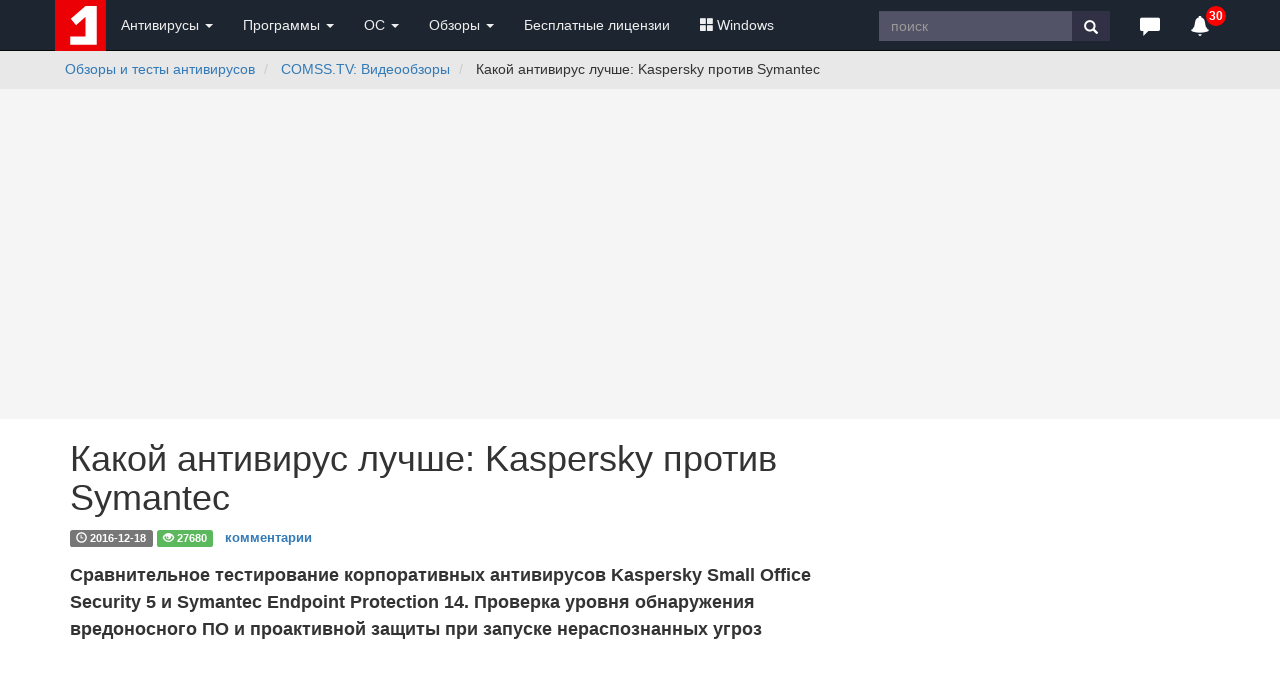

--- FILE ---
content_type: text/html; charset=windows-1251
request_url: https://www.comss.ru/page.php?id=3572
body_size: 8602
content:
<!DOCTYPE html PUBLIC "-//W3C//DTD XHTML 1.0 Transitional//EN" "http://www.w3.org/TR/xhtml1/DTD/xhtml1-transitional.dtd">
<html>
<head>
        <meta http-equiv="X-UA-Compatible" content="IE=edge">
        <meta name="viewport" content="width=device-width, initial-scale=1">
        <meta name="robots" content="max-image-preview:large">
<meta name="home_url" content="https://www.comss.ru/" />
<meta name="description" content="Сравнительное тестирование корпоративных антивирусов Kaspersky Small Office Security 5 и Symantec Endpoint Protection 14. Проверка уровня обнаружения вредоносного ПО и проактивной защиты при запуске нераспознанных угроз" />


<meta name="keywords" content="антивирус скачать бесплатно, антивирусы, бесплатный антивирус, касперского, антивирусные программы, dr.web, скачать, антивирус бесплатно, avast, nod32, kaspersky" />
<meta http-equiv="content-type" content="text/html; charset=windows-1251" />
<meta http-equiv="pragma" content="public" />
<meta http-equiv="cache-control" content="public, max-age=600, must-revalidate" />
<meta http-equiv="last-modified" content="Sat, 24 Jan 2026 19:52:44 GMT" />
<link rel="icon" href="/favicon.svg" type="image/svg+xml" />

<link rel="alternate" type="application/rss+xml" title="RSS" href="https://www.comss.ru/rss.php" />
<title>Какой антивирус лучше: Kaspersky против Symantec – COMSS.TV</title>
  <!-- Bootstrap core CSS -->
<link rel="preload" href="/bootstrap/3.4.1/fonts/glyphicons-halflings-regular.woff2" as="font" type="font/woff2" crossorigin="anonymous">
<link rel="stylesheet" href="/bootstrap/3.4.1/css/bootstrap.min.css">
        <!-- Custom styles for this template -->
        <style>.desc,.text{line-height:1.5}.text{margin-top:10px;margin-bottom:10px;font-size:16px;font-weight:400}.desc,.text p{margin-bottom:15px}.text a,.text a.mlink{font-weight:700}.text img{max-width:100%!important;height:auto;margin-top:5px}.text a.mlink{color:#dd030e}.text a.mlink:hover{color:#ab0509}.text h3{font-size:24px!important;font-size-adjust:.5;letter-spacing:0}.desc{font-size:18px;font-weight:600;}.date{margin-top:25px;margin-bottom:5px}.breadcrumb{white-space:nowrap;overflow:hidden;text-overflow:ellipsis}.bs-callout{padding:20px;margin:20px 0;border:1px solid #eee;border-left-width:5px;border-radius:3px}.bs-callout h4{margin-top:0;margin-bottom:5px}.bs-callout p:last-child{margin-bottom:0}.bs-callout code{border-radius:3px}.bs-callout+.bs-callout{margin-top:-5px}.bs-callout-default{border-left-color:#777}.bs-callout-default h4{color:#777}.bs-callout-primary{border-left-color:#428bca}.bs-callout-primary h4{color:#428bca}.bs-callout-success{border-left-color:#5cb85c}.bs-callout-success h4{color:#5cb85c}.bs-callout-danger{border-left-color:#d9534f}.bs-callout-danger h4{color:#d9534f}.bs-callout-warning{border-left-color:#f0ad4e}.bs-callout-warning h4{color:#f0ad4e}.bs-callout-info{border-left-color:#5bc0de}.bs-callout-info h4{color:#5bc0de} body{padding-top:0px}.footer{position:relative;padding:10px;height:70px;background-color:#303E4D;color:#eee;}.footer a{color:#eee;}.btn.sharp{border-radius:0;}.navbar-fixed-top {position:relative;margin-bottom:0px;}.navbar-inverse .navbar-toggle{border-color:#303E4D}.navbar-inverse .navbar-toggle:focus,.navbar-inverse .navbar-toggle:hover{background-color:#303E4D}.clip {white-space:nowrap;overflow:hidden;text-overflow:ellipsis;}.label-date{background-color:#ccc;display:inline-block}.breadcrumb{background-color:#E8E8E8;white-space: nowrap;overflow:hidden;text-overflow:ellipsis;}img {max-width:100% !important;height:auto;}.panel-heading .accordion-toggle:after {font-family: 'Glyphicons Halflings';content: "\e113"; float: right;  color: grey;}.panel-heading .accordion-toggle.collapsed:after {content: "\e114";} .anone a{text-decoration:none;} .anone a:hover{text-decoration:none;}.panel-heading{cursor: pointer;}</style>

	
<link rel="icon" type="image/png" href="/logo/comss.one-96x96.png" sizes="96x96">

<!-- Yandex.RTB -->
<script>window.yaContextCb=window.yaContextCb||[]</script>
<script src="https://yandex.ru/ads/system/context.js" async></script>	
<script>
  if (window.innerWidth <= 800) {
    window.yaContextCb = window.yaContextCb || [];
    window.yaContextCb.push(() => {
      Ya.Context.AdvManager.render({
        "blockId": "R-A-252147-37",
        "type": "fullscreen",
        "platform": "touch"
      });
    });
  }
</script>	
  
<style>.breadcrumb{background-color:#E8E8E8;white-space: nowrap;overflow:hidden;text-overflow:ellipsis;}</style>
<link rel="canonical" href="https://www.comss.ru/page.php?id=3572" />

<meta property="fb:app_id" content="178348975527814" />
<meta property="og:type" content="article" />
<meta property="article:published_time" content="2016-12-18"/>
<meta property="yandex_recommendations_category" content="COMSS.TV: Видеообзоры"/>
<meta property="yandex_recommendations_tag" content="page"/>
<meta itemprop="image" content=""/>
<meta name="twitter:card" content="summary_large_image" />
<meta name="twitter:site" content="@comss" />
<meta name="twitter:creator" content="@comss" />
<meta property="og:url" content="https://www.comss.ru/page.php?id=3572" />
<meta property="og:title" content="Какой антивирус лучше: Kaspersky против Symantec" />
<meta property="og:description" content="Сравнительное тестирование корпоративных антивирусов Kaspersky Small Office Security 5 и Symantec Endpoint Protection 14. Проверка уровня обнаружения вредоносного ПО и проактивной защиты при запуске нераспознанных угроз" />
<meta property="og:image" content="" />

</head>

<body>
       <nav class="navbar navbar-inverse navbar-fixed-top" role="navigation" style="background:#1D2530;">
	<div class="container">
   <div class="navbar-header">
   <button type="button" class="navbar-toggle" data-toggle="collapse" data-target="#bs-example-navbar-collapse-1">
   <span class="sr-only">Toggle navigation</span>
   <span class="icon-bar"></span>
   <span class="icon-bar"></span>
   <span class="icon-bar"></span>
   </button>
   <div class="navbar-toggle"><a class="beamerButton" href="/page.php?id=2641"><span class="glyphicon glyphicon-bell" style="color:#fff;font-size:14px;" title="Уведомления"></span><span class="newsCount badge"></span></a></div>
   <div class="navbar-toggle"><a href="https://www.comss.ru/search"><span class="glyphicon glyphicon-search" style="color:#fff;font-size:14px;" title="Поиск по сайту"></span></a></div>
   
   <a class="navbar-brand" style="margin:0p;padding:0;height:5px;" href="/">
   <img src="/favicon.svg" alt="антивирус скачать бесплатно" width="51" height="51"/>
   </a>
   </div>
   <div class="collapse navbar-collapse" id="bs-example-navbar-collapse-1">
   <ul class="nav navbar-nav">
   <li class="dropdown">
   <a href="#" class="dropdown-toggle" data-toggle="dropdown" role="button" aria-haspopup="true" aria-expanded="false" style="color:#eee;">Антивирусы <span class="caret"></span></a>
   <ul class="dropdown-menu">
   <li><a href="/list.php?c=utils">Бесплатные антивирусы</a></li>
   <li><a href="/list.php?c=InternetSecurity">Комплексные антивирусы</a></li>
   <li><a href="/list.php?c=antivirus">Антивирусы для Windows</a></li>
   <li><a href="/list.php?c=mac_antivirus">Антивирусы для MacOS</a></li>
   <li><a href="/list.php?c=linux_antivirus">Антивирусы для Linux</a></li>
   <li><a href="/list.php?c=corporate_av">Корпоративные решения</a></li>
   <li role="separator" class="divider"></li>
   <li class="dropdown-header">Мобильные антивирусы</li>
   <li><a href="/list.php?c=mobile_antivirus">Антивирусы для Android</a></li>
   <li><a href="/list.php?c=iphone_security">Безопасность iPhone</a></li>
   <li role="separator" class="divider"></li>
   <li class="dropdown-header">Дополнительные инструменты</li>
   <li><a href="/list.php?c=virus_scanners">Антивирусные сканеры</a></li>
   <li><a href="/list.php?c=bootcd">Загрузочные диски</a></li>
   <li><a href="/list.php?c=antiransomware">Защита от шифровальщиков</a></li>
   <li><a href="/list.php?c=online-antivirus">Онлайн-антивирусы</a></li>
   <li><a href="/list.php?c=updates">Обновления антивирусов</a></li>
   </ul>
   </li>
   <li class="dropdown">
   <a href="#" class="dropdown-toggle" data-toggle="dropdown" role="button" aria-haspopup="true" aria-expanded="false" style="color:#eee;">Программы <span class="caret"></span></a>
   <ul class="dropdown-menu">
   <li>
   <a href="/list.php?c=firewall">Фаерволы, сетевая защита</a></li>
   <li><a href="/list.php?c=security">Программы безопасности</a></li>
   <li><a href="/list.php?c=backup">Резервное копирование</a></li>
   <li><a href="/list.php?c=recovery">Восстановление данных</a></li>
   <li role="separator" class="divider"></li>
   <li><a href="/list.php?c=browsers">Браузеры и интернет</a></li>
   <li><a href="/list.php?c=aitools">Искусственный интеллект</a></li>

   <li><a href="/list.php?c=securedns">Безопасные DNS</a></li>
   <li><a href="/list.php?c=banking">Интернет-банкинг</a></li>
   <li role="separator" class="divider"></li>
   <li><a href="/list.php?c=system_tweak">Оптимизация и настройка</a></li>
   <li><a href="/list.php?c=uninstall">Удаление программ</a></li>
   <li role="separator" class="divider"></li>
   <li><a href="/list.php?c=remote_access">Удаленный доступ и управление</a></li>
   <li><a href="/list.php?c=messenger">Мессенджеры. Аудио-, видеозвонки</a></li>
   <li><a href="/list.php?c=video-audio">Мультимедиа</a></li>
   </ul>
   </li>  
	   
	<li class="dropdown">
   <a href="#" class="dropdown-toggle" data-toggle="dropdown" role="button" aria-haspopup="true" aria-expanded="false" style="color:#eee;">ОС <span class="caret"></span></a>
   <ul class="dropdown-menu">
   <li><a href="/list.php?c=os">Операционные системы</a></li>
   <li><a href="/list.php?c=bootmanager">Загрузка и установка</a></li>
   <li><a href="/list.php?c=vm_apps">Виртуальные машины, эмуляторы</a></li>
   <li><a href="/list.php?c=mobilemanager">Мобильные менеджеры</a></li>
   <li role="separator" class="divider"></li>
   <li><a href="/list.php?c=drivers">Драйверы и обновления</a></li>
   <li><a href="/list.php?c=diagnostics">Диагностика и тесты</a></li>
   <li><a href="/list.php?c=storage">Обслуживание накопителей</a></li>
   </ul>
   </li>   
	   
   <li class="dropdown">
   <a href="#" class="dropdown-toggle" data-toggle="dropdown" role="button" aria-haspopup="true" aria-expanded="false" style="color:#eee;">Обзоры <span class="caret"></span></a>
   <ul class="dropdown-menu">
   <li><a href="/page.php?id=2641">Новое на сайте</a></li>
   <li><a href="/list.php?c=reviews">Обзоры и тесты антивирусов</a></li>
   <li><a href="/list.php?c=whatsnew">Обновления программ, что нового</a></li>
   <li><a href="/list.php?c=threats">Угрозы безопасности</a></li>
   <li><a href="/list.php?c=linux">Linux: обзоры, обновления</a></li>
   <li role="separator" class="divider"></li>
   <li class="dropdown-header">Полезная информация</li>
   <li><a href="/list.php?c=guru">Советы и рекомендации</a></li>
   <li><a href="/list.php?c=reviews">Лучший антивирус 2025</a></li>
   </ul>
   </li>
   
	   
   <li class="dropdown hidden-xs hidden-lg">
   <a href="#" class="dropdown-toggle" data-toggle="dropdown" role="button" aria-haspopup="true" aria-expanded="false" style="color:#eee;"><span class="glyphicon glyphicon-triangle-right" style="color:#fff;font-size:20px;" title="Популярное"></span></a>
   
   <ul class="dropdown-menu">
   <li><a href="/list.php?c=club">Бесплатные лицензии</a></li>
   <li><a href="/list.php?c=windows"><span class="glyphicon glyphicon-th-large" aria-hidden="true" style="margin-right:3px;"></span>Windows</a></li>
   </ul>
   </li>
	   
   <li><a class="hidden-sm hidden-md" href="/list.php?c=club" style="color:#eee;">Бесплатные лицензии</a></li>
	 <li class="dropdown hidden-sm hidden-md">
   <a href="#" class="dropdown-toggle" data-toggle="dropdown" role="button" aria-haspopup="true" aria-expanded="false" style="color:#eee;"><span class="glyphicon glyphicon-th-large" aria-hidden="true" style="margin-right:3px;"></span>Windows</a>
   <ul class="dropdown-menu">
   <li><a href="/list.php?c=windows-11">Windows 11</a></li>
   <li><a href="/list.php?c=windows-10">Windows 10</a></li>
   <li><a href="/list.php?c=windows10_update">Обновления Windows</a></li>
   <li><a href="/list.php?c=windowsinsider">Windows Insider Preview</a></li>
   <li><a href="/microsoft">#Microsoft</a></li>
   
   </ul>
   </li>
   </ul>
   
   <ul class="nav navbar-nav navbar-right">
   <li class="hidden-xs">
				   <form class="navbar-form" role="search" action="/search/" accept-charset="UTF-8"  >
		   <div class="input-group">
			   <input type="text" class="form-control hidden-sm" placeholder="поиск" name="q" style="border-radius:0;height:30px;margin-top:3px;background:#535368;color:#fff;border-style:none;">
			   <div class="input-group-btn">
				   <button class="btn btn-default" style="border-radius:0;height:30px;margin-top:3px;background:#313146;border-style:none;" type="submit"><i class="glyphicon glyphicon-search" style="color:#fff;"></i></button>
			   </div>
		   </div>
		   <div><input type="hidden" id="x" name="x" value="GUEST" /></div></form>
	   </li>   
   <li class="dropdown">
   <a href="#" class="dropdown-toggle" data-toggle="dropdown" role="button" aria-haspopup="true" aria-expanded="false" style="color:#eee;"><span class="glyphicon glyphicon-comment hidden-xs" style="color:#fff;font-size:20px;" title="Комментарии и отзывы"></span><span class="hidden-sm hidden-md hidden-lg">Комментарии</span></a>
   <ul class="dropdown-menu">
   <li><a href="/page.php?al=support">Общие вопросы</a></li>
   <li><a href="/latest">Последние комментарии</a></li>
   <li><a href="mailto:feedback@comss.net?subject=Обратная%20связь" target="_blank">Обратная связь</a></li>
   </ul>
   </li>
<li class="hidden-xs"><div style="padding:15px;"><a class="beamerButton" href="/page.php?id=2641"><span class="glyphicon glyphicon-bell" style="color:#fff;font-size:20px;" title="Уведомления"></span><span class="newsCount badge"></span></a></div></li>
   </ul>
   
   </div>
   </div>
   </nav>

<div class="container-fluid" style="background:#E8E8E8;"> 
        <div class="container" style="padding-left:0px;">
             <ol class="breadcrumb  hidden-xs" style="padding-left:10px;padding-bottom:0px;margin-bottom:10px;;float:left;">
               <li>
                     <a href="list.php?c=reviews">Обзоры и тесты антивирусов</a>
                </li>
                <li>
                     <a href="list.php?c=comsstv">COMSS.TV: Видеообзоры</a>
                </li>
                <li  class="hidden-sm">
                    Какой антивирус лучше: Kaspersky против Symantec
                </li>        
            </ol>
<ol class="breadcrumb hidden-sm hidden-md hidden-lg" style="padding-left:0px;padding-bottom:0;padding-top:3px;margin-bottom:3px;">
                 <li>
                     <a href="list.php?c=reviews">Обзоры и тесты антивирусов</a>
                </li>                

                    <li>
                     <a href="list.php?c=comsstv">COMSS.TV: Видеообзоры</a>
                </li>         
            </ol>

        </div>
 </div>
<style>@media (min-width:768px) {.uphead{max-width:1002px;height:330px;padding-top:15px;padding-bottom:15px;}} @media (max-width:768px) {.uphead{padding-top:15px;min-height:350px;}}</style>
<div class="container-fluid" style="background:#F5F5F5;">	
<div class="container uphead">
<div align="center" style="display:block;">
<!-- Yandex.RTB R-A-252147-11 -->
<div id="yandex_rtb_R-A-252147-11"></div>
<script>window.yaContextCb.push(()=>{
  Ya.Context.AdvManager.render({
    renderTo: 'yandex_rtb_R-A-252147-11',
    blockId: 'R-A-252147-11'
  })
})</script>
</div>
</div>
</div>


 <div class="container">
            
            <div class="row" style="padding-bottom:20px;">
                <div class="col-md-8 col-lg-8">
                 <h1>Какой антивирус лучше: Kaspersky против Symantec</h1>
<div style="margin-top:0px;margin-bottom:15px"><span class="label label-default"><span class="glyphicon glyphicon-time" aria-hidden="true"></span> <span class="date">2016-12-18</span></span> <span class="label label-success"><span class="glyphicon glyphicon-eye-open" aria-hidden="true"></span> 27680</span> <span class="label" style="font-size:95%;"><a href="/disqus/page.php?id=3572">комментарии</a></span></div>
                 <div class="desc">Сравнительное тестирование корпоративных антивирусов Kaspersky Small Office Security 5 и Symantec Endpoint Protection 14. Проверка уровня обнаружения вредоносного ПО и проактивной защиты при запуске нераспознанных угроз</div>
<div class="embed-responsive embed-responsive-16by9"><iframe width="1280" height="720" src="https://www.youtube.com/embed/qWTCT0AS2d4?rel=0&amp;controls=0&amp;showinfo=0" frameborder="0" allowfullscreen></iframe></div>
	<div class="text" style="margin-top:30px;">
<h3>Общая информация</h3>
<p>В испытании принимали участие последние на момент тестирования версии антивирусов:</p>

<ul><li><a href="page.php?id=3348">Kaspersky Small Office Security 5</a></li>

<li><a href="page.php?id=569">Symantec Endpoint Protection 14</a></li></ul>

<p>Антивирусные решения использовались с настройками по умолчанию. Для отбора вредоносных образцов, используемых в тестировании, применялась база из 20 тыс. наиболее свежих угроз, т.е. тех угроз, которые встречались в сети в период последней недели до начала теста. Для отбора шифровальщиков использовалась база в 6 тыс. образцов.</p>


<p>Полная версия тестирования доступна на <a href="https://youtu.be/wmkIthdRWqw" target="_blank">нашем канале</a> (продолжительность - 0:40:00).</p>



<script type="text/javascript" charset="utf-8" src="http://static.polldaddy.com/p/9613680.js"></script>
<noscript><a href="http://polldaddy.com/poll/9613680/">Какой антивирус справился лучше?</a></noscript>
<div style="margin-top:15px;margin-bottom:10px;">
<!-- Yandex Native Ads C-A-252147-10 -->
<div id="id-C-A-252147-10"></div>
<script>window.yaContextCb.push(()=>{
  Ya.Context.AdvManager.renderWidget({
    renderTo: 'id-C-A-252147-10',
    blockId: 'C-A-252147-10'
  })
})</script>
       </div>   
<div style="margin-top:15px;margin-bottom:10px;">
<div class="panel panel-default" style="border:0;">
  <div class="panel-heading">
    <h4 class="panel-title">Последние обзоры и тесты</h4>
  </div>
  <div class="panel-body">
 <p class="small clip" style="margin:0 10px 5px 0;">• <a href="page.php?id=19265">Какие антивирусы легче встроенной защиты Windows 11 – тестирование AV-Comparatives</a><br/>• <a href="page.php?id=18434">Лучший антивирус 2025: Тестирование антивирусов для Windows 11 – с максимальными настройками</a><br/>• <a href="page.php?id=16639">Лучший антивирус 2025: Тестирование 35 антивирусов для Windows 11</a><br/>• <a href="page.php?id=17174">AV-Test 2025: Тестирование защиты антивирусов против программ-вымогателей</a><br/>• <a href="page.php?id=17142">Тестирование AV-Test 2025: Лучшие мобильные антивирусы для Android</a><br/>• <a href="page.php?id=16796">AV-Comparatives 2025: Тестирование защиты антивирусов от интернет-угроз</a><br/></p>
</div>
</div>
</div>
<div style="font-size:90%;font-style:italic;margin-top:10px;margin-bottom:10px">© <a rel="author" href="list.php?c=comsstv">Comss.one</a>. </div>
</div>
<a name="comments"></a>
<div id="hyvor-comments">
  <hyvor-talk-comments
    website-id="9662"
    page-id="3572"
    page-url="https://www.comss.ru/disqus/page.php?id=3572"
  ></hyvor-talk-comments>
</div>

<script>
document.addEventListener("DOMContentLoaded", function() {
  var commentsDiv = document.getElementById('hyvor-comments');

  var observer = new IntersectionObserver(function(entries, observer) {
    if (entries[0].isIntersecting) {
      var script = document.createElement('script');
      script.src = "https://comss.online/embed.js";
      script.async = true;
      script.type = 'module';
      document.body.appendChild(script);

      // Отключаем наблюдатель после загрузки скрипта
      observer.disconnect();
    }
  }, { threshold: [0] });

  observer.observe(commentsDiv);
});
</script>
<a href="disqus/page.php?id=3572" class="btn btn-success btn-lg">
    <span class="glyphicon glyphicon-comment"></span> Комментарии и отзывы
</a>
<div style="margin-top:20px;"></div>
<p><a href="javascript:gsc('show',  7665)" class="btn btn-default btn-xs" role="button"><strong><span class="glyphicon glyphicon-education" aria-hidden="true"></span>
 Нашли ошибку?</strong></a></p>


</div>


       <div class="hidden-xs hidden-sm col-md-4 col-lg-4">
<div align="center">
<div style="margin-top:25px;width:300px;">
<div id="yandex_rtb_R-A-252147-12"></div>
<script>
    if (window.innerWidth >= 1201) {
        window.yaContextCb = window.yaContextCb || [];
        window.yaContextCb.push(() => {
            Ya.Context.AdvManager.render({
                renderTo: 'yandex_rtb_R-A-252147-12',
                blockId: 'R-A-252147-12'
            });
        });
    }
</script></div>
<div style="margin-top:25px;width:300px;"><!-- Yandex Native Ads placeholder -->
<div id="yandex_rtb_C-A-252147-30"></div>
<script>
    if (window.innerWidth >= 1201) {
        window.yaContextCb = window.yaContextCb || [];
        window.yaContextCb.push(() => {
            Ya.Context.AdvManager.renderWidget({
                renderTo: 'yandex_rtb_C-A-252147-30',
                blockId: 'C-A-252147-30'
            });
        });
    }
</script></div>

</div>

 </div>
</div>
</div>


<div class="container">
<h3>Новое на сайте</h3>
</div>
<div style="margin-top:30px;"></div>
<div class="container">
<div class="row">
<div id="whatsnew-content"></div>
</div></div>
<script>
(function () {
	var id = 3572;
	if (!id) return;

	var img = new Image();
	img.src = '/pagehit.php?id=' + id + '&_=' + Date.now();
})();
</script>

<footer class="footer">
            <div class="container">
                <div class="row">
                    <div class="col-xs-6 col-sm-2 col-md-2 col-lg-2" style="opacity:0.6;">
<img src="/favicon.svg" alt="comss1" width="31" height="31" /> <!-- Google tag (gtag.js) -->
<script async src="https://www.googletagmanager.com/gtag/js?id=G-700PEGF11W"></script>
<script>
  window.dataLayer = window.dataLayer || [];
  function gtag(){dataLayer.push(arguments);}
  gtag('js', new Date());

  gtag('config', 'G-700PEGF11W');
</script>

<!-- Yandex.Metrika counter --> <script type="text/javascript" > (function(m,e,t,r,i,k,a){m[i]=m[i]||function(){(m[i].a=m[i].a||[]).push(arguments)}; m[i].l=1*new Date(); for (var j = 0; j < document.scripts.length; j++) {if (document.scripts[j].src === r) { return; }} k=e.createElement(t),a=e.getElementsByTagName(t)[0],k.async=1,k.src=r,a.parentNode.insertBefore(k,a)}) (window, document, "script", "https://mc.webvisor.org/metrika/tag_ww.js", "ym"); ym(41438934, "init", { clickmap:true, trackLinks:true, accurateTrackBounce:true }); </script> <noscript><div><img src="https://mc.yandex.ru/watch/41438934" style="position:absolute; left:-9999px;" alt="" /></div></noscript> <!-- /Yandex.Metrika counter -->



                   </div>
                    <div class="col-xs-6 col-sm-10 col-md-10 col-lg-10" style="text-align:right;">
                        <p>© 2007-<span class="year"></span> COMSS.ONE<br/><a href="mailto:dmca@comss.net?subject=DMCA%20request%20on%20comss.ru" target="_blank">DMCA</a></p>                          <script>document.querySelector('.year').textContent = new Date().getFullYear();</script>
   
                    </div>                     
                </div>                 
            </div>
        </footer>
        <!-- Bootstrap core JavaScript
    ================================================== -->
        <!-- Placed at the end of the document so the pages load faster -->
<style>.no-scroll{overflow:hidden}.overlay{display:none;position:fixed;top:0;left:0;width:100%;height:100%;background:rgba(0,0,0,0.5);z-index:1050}@keyframes fadeIn {from { opacity: 0; } to { opacity: 1; }}.news-sidebar{display:block;position:fixed;width:100%;right:-100vw;top:0;bottom:0;z-index:1060;overflow:hidden;transition:right 0.3s ease-in-out;}@media (min-width:992px){.news-sidebar{width:465px;margin-right:-15px}}.sidebar-content{height:100%;overflow-y:scroll;padding-right:0;box-sizing:content-box;animation: fadeIn 0.5s ease-in-out;}.news-sidebar.active{right:0}.sidebar-header{padding:15px;background:#5CB85C;border-bottom:1px solid #ddd}.sidebar-header a{text-decoration:none;color:#fff;font-size:18px}.close-btn{float:right;margin-top:-8px;margin-right:15px;font-size:26px;cursor:pointer}</style>
<div class="overlay" onclick="toggleSidebar()"></div>
<div id="newsSidebar" class="news-sidebar">
    <div class="sidebar-header">
        <a href="/page.php?id=2641" target="_blank">Новое на сайте Comss.one</a>
        <span class="close-btn" onclick="toggleSidebar()">&times;</span>
    </div>
    <div class="sidebar-content">
        <iframe id="newsIframe" style="width: 100%; height: 100%;" frameborder="0"></iframe>
    </div>
</div>
<script src="/js/jquery-3.5.1.min.js"></script>
<script src="/bootstrap/3.4.1/js/bootstrap.min.js"></script>
<script async type="text/javascript">
$(document).ready(function() {
    $('.beamerButton').click(function(e) {
        e.preventDefault();
        var iframe = $('#newsIframe');
        if (!iframe.attr('src')) {
            iframe.attr('src', '/whatsnew/notify-001.php');
        }
        toggleSidebar();
    });
});
    function toggleSidebar() {
        var sidebar = $('#newsSidebar');
        var overlay = $('.overlay');
        var body = $('body');

        sidebar.toggleClass('active');
        overlay.toggle();

        if (sidebar.hasClass('active')) {
            body.addClass('no-scroll');
        } else {
            body.removeClass('no-scroll');
        }
    }
</script>

<script async src="/js/moment.min.js" type="text/javascript"></script>

 <style>.newsCount {background-color:red;border-radius:50%;width:20px;height:20px;padding:0;font-size:12px;color:white;line-height:20px;text-align:center;display:none;position:absolute;top:-6px;right:-6px;transform:translate(50%, -50%);} .beamerButton{position:relative;}</style>
       
<script async type="text/javascript">
$(document).ready(function() {
    // Check if a reset time is saved in localStorage, otherwise set it to 72 hours ago
    var lastUpdate = localStorage.getItem('lastUpdate') ? moment(localStorage.getItem('lastUpdate')) : moment().subtract(72, 'hours');

    function updateNewsCount() {
        $.ajax({
            url: '/feeds/notify-count.php', // Your news feed endpoint
            method: 'GET',
            dataType: 'xml',
            success: function(xml) {
                var count = 0;
                $(xml).find("item").each(function() {
                    const pubDate = $(this).find("pubDate").text();
                    const momentDate = moment(pubDate);
                    // Check if the news item was published after the last reset time
                    if (momentDate.isAfter(lastUpdate)) {
                        count++;
                    }
                });

                // Update the count on all buttons with the class "beamerButton"
if (count > 0) {
    $('.beamerButton').find('.newsCount').text(count).show(); // Removed parentheses from around count
} else {
    $('.beamerButton').find('.newsCount').hide();
}
        },
            error: function() {
                console.error('Error loading news.');
            }
        });
    }
    // Update the news count initially
    updateNewsCount();

    $('.beamerButton').on('click', function() {
        // Reset the last update time to the current moment and save it in localStorage
        lastUpdate = moment();
        localStorage.setItem('lastUpdate', lastUpdate.toISOString());
        $(this).find('.newsCount').text('').hide(); // Hide the news count indicator
        updateNewsCount(); // Immediately check for new news items since the reset
    });
});
</script>

<script>$.getScript('/js/jquery.lazyload.min.js',function(){
$('#main .img-responsive').lazyload({ });});</script>
<script async src="/js/sets.js"></script>
<script>
document.addEventListener("DOMContentLoaded", function() {
    var observer = new IntersectionObserver(function(entries) {
        if(entries[0].isIntersecting === true) {
            var script = document.createElement('script');
            script.src = "/js/new-page.js";
            document.body.appendChild(script);
            observer.unobserve(document.getElementById('whatsnew-content'));
        }
    }, { threshold: [0] });

    observer.observe(document.getElementById('whatsnew-content'));
});
</script>

<script>
$(function() {
    $('.carousel.lazy-load').bind('slide.bs.carousel', function (e) {
        var image = $(e.relatedTarget).find('img[data-src]');
        image.attr('src', image.data('src'));
        image.removeAttr('data-src');
    });
});
</script>
    <script async src="https://edge.comss.net/loader.js"></script>
</body></html>



--- FILE ---
content_type: text/html; charset=utf-8
request_url: https://www.google.com/recaptcha/api2/aframe
body_size: 267
content:
<!DOCTYPE HTML><html><head><meta http-equiv="content-type" content="text/html; charset=UTF-8"></head><body><script nonce="hmsJM9i7BIvUFcIJJsvPLA">/** Anti-fraud and anti-abuse applications only. See google.com/recaptcha */ try{var clients={'sodar':'https://pagead2.googlesyndication.com/pagead/sodar?'};window.addEventListener("message",function(a){try{if(a.source===window.parent){var b=JSON.parse(a.data);var c=clients[b['id']];if(c){var d=document.createElement('img');d.src=c+b['params']+'&rc='+(localStorage.getItem("rc::a")?sessionStorage.getItem("rc::b"):"");window.document.body.appendChild(d);sessionStorage.setItem("rc::e",parseInt(sessionStorage.getItem("rc::e")||0)+1);localStorage.setItem("rc::h",'1769284369008');}}}catch(b){}});window.parent.postMessage("_grecaptcha_ready", "*");}catch(b){}</script></body></html>

--- FILE ---
content_type: text/xml
request_url: https://www.comss.ru/feeds/notify-count.php
body_size: 348
content:
<?xml version='1.0' encoding='windows-1251'?>
<rss xmlns:yandex='http://news.yandex.ru' xmlns:media='http://search.yahoo.com/mrss/' version='2.0'>
<channel>
<link>../</link>
<ttl>300</ttl><language>ru</language>

<item>
 <pubDate>Sat, 24 Jan 2026 19:56:00 +0300</pubDate>
</item>

<item>
 <pubDate>Sat, 24 Jan 2026 17:24:00 +0300</pubDate>
</item>

<item>
 <pubDate>Sat, 24 Jan 2026 14:22:00 +0300</pubDate>
</item>

<item>
 <pubDate>Sat, 24 Jan 2026 10:57:00 +0300</pubDate>
</item>

<item>
 <pubDate>Sat, 24 Jan 2026 09:52:09 +0300</pubDate>
</item>

<item>
 <pubDate>Sat, 24 Jan 2026 09:31:00 +0300</pubDate>
</item>

<item>
 <pubDate>Sat, 24 Jan 2026 09:22:58 +0300</pubDate>
</item>

<item>
 <pubDate>Sat, 24 Jan 2026 09:04:00 +0300</pubDate>
</item>

<item>
 <pubDate>Fri, 23 Jan 2026 23:10:00 +0300</pubDate>
</item>

<item>
 <pubDate>Fri, 23 Jan 2026 18:22:00 +0300</pubDate>
</item>

<item>
 <pubDate>Fri, 23 Jan 2026 17:41:00 +0300</pubDate>
</item>

<item>
 <pubDate>Fri, 23 Jan 2026 17:38:00 +0300</pubDate>
</item>

<item>
 <pubDate>Fri, 23 Jan 2026 12:50:00 +0300</pubDate>
</item>

<item>
 <pubDate>Fri, 23 Jan 2026 11:27:00 +0300</pubDate>
</item>

<item>
 <pubDate>Fri, 23 Jan 2026 10:54:00 +0300</pubDate>
</item>

<item>
 <pubDate>Fri, 23 Jan 2026 10:17:00 +0300</pubDate>
</item>

<item>
 <pubDate>Fri, 23 Jan 2026 09:47:00 +0300</pubDate>
</item>

<item>
 <pubDate>Fri, 23 Jan 2026 09:45:00 +0300</pubDate>
</item>

<item>
 <pubDate>Fri, 23 Jan 2026 09:13:00 +0300</pubDate>
</item>

<item>
 <pubDate>Fri, 23 Jan 2026 09:05:00 +0300</pubDate>
</item>

<item>
 <pubDate>Fri, 23 Jan 2026 08:40:00 +0300</pubDate>
</item>

<item>
 <pubDate>Thu, 22 Jan 2026 22:22:00 +0300</pubDate>
</item>

<item>
 <pubDate>Thu, 22 Jan 2026 20:48:00 +0300</pubDate>
</item>

<item>
 <pubDate>Thu, 22 Jan 2026 20:29:00 +0300</pubDate>
</item>

<item>
 <pubDate>Thu, 22 Jan 2026 18:00:53 +0300</pubDate>
</item>

<item>
 <pubDate>Thu, 22 Jan 2026 16:17:00 +0300</pubDate>
</item>

<item>
 <pubDate>Thu, 22 Jan 2026 16:15:00 +0300</pubDate>
</item>

<item>
 <pubDate>Thu, 22 Jan 2026 14:14:54 +0300</pubDate>
</item>

<item>
 <pubDate>Thu, 22 Jan 2026 13:53:00 +0300</pubDate>
</item>

<item>
 <pubDate>Thu, 22 Jan 2026 13:28:00 +0300</pubDate>
</item>

</channel>
</rss>

--- FILE ---
content_type: text/javascript;charset=utf-8
request_url: https://static.polldaddy.com/p/9613680.js
body_size: 6083
content:
var pollClosed9613680 = false;
var PDV_POLLRAND9613680 = false;
var PDV_a9613680 = '';
var PDV_o9613680 = '';
var PDV_id9613680 = 9613680;
var PDV_pt9613680 = 0;
var PDV_po9613680 = 0;
var PDV_b9613680 = 2;
var PDV_pr9613680 = 1;
var PDV_l9613680 = 0;
var PDV_s9613680 = 105;
var PDV_h9613680 = '924b492642b99871e9af09efac7b9464';
var PDV_w9613680 = 9613680;
var PDV_share9613680 = 1;
var PDV_expire9613680 = 604800;
var PDV_version9613680 = 0;
var PDV_def9613680 = '#PDI_container9613680 .pds-box{font-family: Helvetica, Arial, sans-serif;background: #fff;border: 1px solid #ccc;width: 300px;font-size: 12px;text-align: left;color: #4e4e4e;-webkit-border-radius: 12px;-moz-border-radius: 12px;border-radius: 12px;} #PDI_container9613680 .pds-box A{outline: none;} #PDI_container9613680 .pds-clear{display: block;clear: both;} #PDI_container9613680 .pds-box-outer{padding: 12px;} #PDI_container9613680 .pds-question-top{font-size:14px;line-height: 120%;color: #333;font-weight: bold;padding: 5px 0px 15px 0px;position:relative;} #PDI_container9613680 .pds-answer{padding: 10px 0px 10px 0px;border-top: 1px solid #e8e8e8;border-bottom: 1px solid #e8e8e8;} #PDI_container9613680 .pds-answer label{color: #333;font-size: 13px;line-height: 150%;position: relative;} #PDI_container9613680 .pds-answer-group{display: block;padding: 8px 0px 8px 0px;} #PDI_container9613680 .pds-answer-group BR{display: none;} #PDI_container9613680 .pds-answer-input{display: block;float:left;width: 25px;} #PDI_container9613680 .pds-input-label{display: block;float:left;width: 245px;cursor: pointer;} #PDI_container9613680 .pds-answer-other{padding: 0px 0px 0px 10px;} #PDI_container9613680 .pds-textfield{background: #FFF;border: 1px solid #d1d1d1;font-size: 12px;padding: 2px;width: 150px;} #PDI_container9613680 .pds-answer-other BR{display: none;} #PDI_container9613680 .pds-other-label{display: block;float:left;cursor: pointer;} #PDI_container9613680 .pds-feedback-group{display: block;padding: 8px 0px 8px 0px;} #PDI_container9613680 .pds-feedback-label{display: block;padding: 0px 0px 5px 0px;} #PDI_container9613680 .pds-feedback-result {float:right;} #PDI_container9613680 .pds-answer-text {float:left} #PDI_container9613680 .pds-feedback-per{font-weight: bold;} #PDI_container9613680 .pds-feedback-votes{font-weight: normal;} #PDI_container9613680 .pds-answer-feedback {background-color: #f1f1f1;border: 1px solid #d1d1d1;position: relative;} #PDI_container9613680 .pds-answer-feedback-bar {font-size: 2px;background: #3478e3;height: 18px;} #PDI_container9613680 .pds-vote {padding: 10px 0px;} #PDI_container9613680 .pds-votebutton-outer {} #PDI_container9613680 .pds-vote BR{display: none;} #PDI_container9613680 .pds-vote-button {color: #464646;padding: 3px 25px;white-space: nowrap;background:#F2F2F2 url(https://polldaddy.com/images/white-grad.png) repeat-x scroll left top;-webkit-border-radius: 11px;-moz-border-radius:11px;border-radius: 11px;border: 1px solid #999;cursor: pointer;font-size: 12px;font-family: \"Lucida Grande\",Verdana,Arial;text-decoration: none;line-height: 25px;font-weight: bold;white-space: nowrap;} #PDI_container9613680 .pds-vote-button:hover{border: 1px solid #333;} #PDI_container9613680 .pds-vote-button-load {color: #464646;padding: 3px 25px;white-space: nowrap;-webkit-border-radius: 11px;-moz-border-radius:11px;border-radius: 11px;border: 1px solid #999;cursor: pointer;font-size: 12px;font-family: \"Lucida Grande\",Verdana,Arial;text-decoration: none;line-height: 25px;font-weight: bold;white-space: nowrap;background:#EEE url(https://polldaddy.com/polls/vote-loader-eeeeee.gif) no-repeat scroll 50% 50%;} #PDI_container9613680 .pds-vote-button-load SPAN{visibility: hidden;} #PDI_container9613680 .pds-links {padding: 10px 0px 0px 0px;display: block;text-align: center;} #PDI_container9613680 .pds-links-back {padding: 10px 0px 0px 0px;display: block;text-align: center;} #PDI_container9613680 .pds-links A {font-family: Helvetica, Arial, sans-serif;font-size:12px;color: #4e4e4e;text-decoration: none;padding: 0px 4px 0px 4px;line-height: 24px;display: inline-block;font-weight: bold;} #PDI_container9613680 .pds-links-back A {font-family: Helvetica, Arial, sans-serif;font-size:12px;color: #4e4e4e;text-decoration: none;padding: 0px 4px 0px 4px;line-height: 24px;display: inline-block;font-weight: bold;} #PDI_container9613680 .pds-links A:hover {text-decoration: underline;} #PDI_container9613680 .pds-links-back A:hover {text-decoration: underline;} #PDI_container9613680 .pds-comments SPAN{font-weight: normal;} #PDI_container9613680 .pds-total-votes{padding: 10px 0px 0px 0px;position: relative;} #PDI_container9613680 .pds-total-votes SPAN{font-weight: bold;} #PDI_container9613680 div {margin:0;padding:0;}';

var PDV_sl9613680 = 1;
var PDV_lnk9613680 = 1;
var PDV_va9613680 = 0;
var PDV_POLL_q9613680 = 'Какой антивирус справился лучше?';


var PDV_POLL_medType9613680 = '0';
var PDV_POLL_medID9613680 = '';

var PDV_A9613680 = new Array();

PDV_A9613680[0] = new Array(4);
PDV_A9613680[0][0] = '43940277';
PDV_A9613680[0][1] = 'Kaspersky Small Office Security 5';
PDV_A9613680[0][2] = '0';
PDV_A9613680[0][3] = '';


PDV_A9613680[1] = new Array(4);
PDV_A9613680[1][0] = '43940278';
PDV_A9613680[1][1] = 'Symantec Endpoint Protection 14';
PDV_A9613680[1][2] = '0';
PDV_A9613680[1][3] = '';


PDV_A9613680[2] = new Array(4);
PDV_A9613680[2][0] = '43940279';
PDV_A9613680[2][1] = 'Оба отлично прошли тест';
PDV_A9613680[2][2] = '0';
PDV_A9613680[2][3] = '';


PDV_A9613680[3] = new Array(4);
PDV_A9613680[3][0] = '43940280';
PDV_A9613680[3][1] = 'Оба провалили тест';
PDV_A9613680[3][2] = '0';
PDV_A9613680[3][3] = '';


var PDV_l1_9613680 = 'Посмотреть результаты';
var PDV_l2_9613680 = 'Другой:';
var PDV_l3_9613680 = 'Готово!';
var PDV_l4_9613680 = 'Пожалуйста, сначала выберите вариант!';

var PDV_l12_9613680 = 'Поделиться';
var PDV_audio_9613680  = 0;

//v3.6 2023-06-21
function Sanitize(a){var b=a||{};this.config={};this.config.elements=b.elements?b.elements:[];this.config.attributes=b.attributes?b.attributes:{};this.config.attributes[Sanitize.ALL]=this.config.attributes[Sanitize.ALL]?this.config.attributes[Sanitize.ALL]:[];this.config.allow_comments=b.allow_comments?b.allow_comments:!1;this.allowed_elements={};this.config.protocols=b.protocols?b.protocols:{};this.config.add_attributes=b.add_attributes?b.add_attributes:{};this.dom=b.dom?b.dom:document;for(a=0;a<
this.config.elements.length;a++)this.allowed_elements[this.config.elements[a]]=!0;this.config.remove_element_contents={};this.config.remove_all_contents=!1;if(b.remove_contents)if(b.remove_contents instanceof Array)for(a=0;a<b.remove_contents.length;a++)this.config.remove_element_contents[b.remove_contents[a]]=!0;else this.config.remove_all_contents=!0;this.transformers=b.transformers?b.transformers:[]}Sanitize.REGEX_PROTOCOL=/^([A-Za-z0-9\+\-\.&;\*\s]*?)(?::|&*0*58|&*x0*3a)/i;Sanitize.RELATIVE="__RELATIVE__";
Sanitize.ALL="__ALL__";
Sanitize.prototype.clean_node=function(a){function b(a,b){var c;for(c=0;c<b.length;c++)if(b[c]==a)return c;return-1}function c(){var a=[],b={},c,d;for(c=0;c<arguments.length;c++)if(arguments[c]&&arguments[c].length)for(d=0;d<arguments[c].length;d++)b[arguments[c][d]]||(b[arguments[c][d]]=!0,a.push(arguments[c][d]));return a}function m(a){switch(a.nodeType){case 1:var f,l;var d=[];var n=a;var g=!1;for(f=0;f<this.transformers.length;f++){var e=this.transformers[f]({allowed_elements:this.allowed_elements,config:this.config,
node:a,node_name:a.nodeName.toLowerCase(),whitelist_nodes:this.whitelist_nodes,dom:this.dom});if(null!=e)if("object"==typeof e){if(e.whitelist_nodes&&e.whitelist_nodes instanceof Array)for(g=0;g<e.whitelist_nodes.length;g++)-1==b(e.whitelist_nodes[g],this.whitelist_nodes)&&this.whitelist_nodes.push(e.whitelist_nodes[g]);g=e.whitelist?!0:!1;e.attr_whitelist&&(d=c(d,e.attr_whitelist));n=e.node?e.node:n}else throw Error("transformer output must be an object or null");}a=n;f=a.nodeName.toLowerCase();
n=this.current_element;if(this.allowed_elements[f]||g){this.current_element=this.dom.createElement(a.nodeName);n.appendChild(this.current_element);g=this.config.attributes;g=c(g[f],g[Sanitize.ALL],d);for(d=0;d<g.length;d++){var h=g[d];if(e=a.attributes[h]){var k=!0;this.config.protocols[f]&&this.config.protocols[f][h]&&(k=this.config.protocols[f][h],k=(l=e.value.toLowerCase().match(Sanitize.REGEX_PROTOCOL))?-1!=b(l[1],k):-1!=b(Sanitize.RELATIVE,k));k&&(k=document.createAttribute(h),k.value=e.value,
this.current_element.setAttributeNode(k))}}if(this.config.add_attributes[f])for(h in this.config.add_attributes[f])k=document.createAttribute(h),k.value=this.config.add_attributes[f][h],this.current_element.setAttributeNode(k)}else if(-1!=b(a,this.whitelist_nodes)){for(this.current_element=a.cloneNode(!0);0<this.current_element.childNodes.length;)this.current_element.removeChild(this.current_element.firstChild);n.appendChild(this.current_element)}if(!this.config.remove_all_contents&&!this.config.remove_element_contents[f])for(d=
0;d<a.childNodes.length;d++)m.call(this,a.childNodes[d]);this.current_element.normalize&&this.current_element.normalize();this.current_element=n;break;case 3:h=a.cloneNode(!1);this.current_element.appendChild(h);break;case 5:h=a.cloneNode(!1);this.current_element.appendChild(h);break;case 8:this.config.allow_comments&&(h=a.cloneNode(!1),this.current_element.appendChild(h));break;default:console&&console.log&&console.log("unknown node type",a.nodeType)}}var l=this.dom.createDocumentFragment();this.current_element=
l;this.whitelist_nodes=[];for(i=0;i<a.childNodes.length;i++)m.call(this,a.childNodes[i]);l.normalize&&l.normalize();return l};"function"===typeof define&&define("sanitize",[],function(){return Sanitize});var a2a_track_pub="polldaddy",a2a_no_3p=1,PD_ck9613680=0,PD_ck_name9613680="PD_poll_"+PDV_id9613680,PDV_n9613680="",PD_button9613680,PDV_nurl9613680="https://poll.fm/n/"+("undefined"!==typeof PDV_h9613680?PDV_h9613680:PDV_id9613680)+"/"+PDV_id9613680+(PDV_w9613680!=PDV_id9613680?"/"+PDV_w9613680:"");
function _$(a){return document.getElementById(a)}function is_secure(){return"https:"===document.location.protocol}function getHead(){return document.getElementsByTagName("head").item(0)}
if(0==pollClosed9613680){var PDV_server9613680="https://polls.polldaddy.com",AA9613680=[],PDV_html9613680='<form style="margin-bottom: 0px; margin-top: 0px;" name="PDI_form9613680" id="PDI_form9613680">';PDV_html9613680+='<div class="css-box pds-box"><div class="css-box-outer pds-box-outer">';PDV_html9613680+='<div class="css-box-inner pds-box-inner"><div class="css-box-top pds-box-top">';PDV_html9613680+='<div class="css-question pds-question"><div class="css-question-outer pds-question-outer">';PDV_html9613680+='<div class="css-question-inner pds-question-inner"><div class="css-question-top pds-question-top">';
PDV_html9613680+=PDV_POLL_medID9613680;PDV_html9613680+="<div>"+prepare_HTML_9613680(PDV_POLL_q9613680)+"</div>";PDV_html9613680+='</div></div></div></div><div class="css-answer pds-answer"><span id="pds-answer9613680" role="group" aria-label="'+PDV_POLL_q9613680+'"></span>';PDV_html9613680+='</div><div class="css-vote pds-vote"><div class="css-votebutton-outer pds-votebutton-outer">';""==PDV_l3_9613680&&(PDV_l3_9613680="Vote");PDV_html9613680+='<button id="pd-vote-button9613680" type="submit" class="css-vote-button pds-vote-button" value="'+PDV_l3_9613680+
'">'+PDV_l3_9613680+"</button>";PDV_html9613680+="</form>";PDV_html9613680+='<span class="css-links pds-links">';PDV_html9613680=2==PDV_pr9613680?PDV_html9613680+"<br/>":PDV_html9613680+('<a href="javascript:PD_vote9613680(1);" class="css-view-results pds-view-results">'+PDV_l1_9613680+"</a><br/>");1==PDV_lnk9613680&&(PDV_html9613680+='<a href="https://crowdsignal.com/pricing/?ad=poll-front" target="_blank" class="css-pd-link pds-pd-link">Crowdsignal.com</a>');PDV_html9613680+='<span class="css-clear pds-clear"></span>';PDV_html9613680+='</span><span class="css-clear pds-clear"></span>';
PDV_html9613680+="</div></div></div></div></div></div></div>";for(PDV_x=0;PDV_x<PDV_A9613680.length;PDV_x++)AA9613680[PDV_x]='<div class="css-answer-group pds-answer-group">',AA9613680[PDV_x]+=PDV_A9613680[PDV_x][3],AA9613680[PDV_x]+='<div class="css-answer-row pds-answer-row">',0==PDV_pt9613680?(AA9613680[PDV_x]+='<span class="css-answer-input pds-answer-input">',AA9613680[PDV_x]+='<input class="css-radiobutton pds-radiobutton" type="radio" id="PDI_answer'+PDV_A9613680[PDV_x][0]+'" value="'+PDV_A9613680[PDV_x][0]+'" name="PDI_answer9613680" />'):
(AA9613680[PDV_x]+='<span class="css-answer-input pds-answer-input">',AA9613680[PDV_x]+='<input class="css-checkbox pds-checkbox" type="checkbox" id="PDI_answer'+PDV_A9613680[PDV_x][0]+'" value="'+PDV_A9613680[PDV_x][0]+'" name="PDI_answer'+PDV_A9613680[PDV_x][0]+'" onclick="javascript:PDF_mc9613680(this);" />'),AA9613680[PDV_x]+="</span>",AA9613680[PDV_x]+='<label for="PDI_answer'+PDV_A9613680[PDV_x][0]+'" class="css-input-label pds-input-label">',AA9613680[PDV_x]+='<span class="css-answer-span pds-answer-span">'+prepare_HTML_9613680(PDV_A9613680[PDV_x][1])+
"</span>",AA9613680[PDV_x]+='</label><span class="css-clear pds-clear">',AA9613680[PDV_x]+="</span>",AA9613680[PDV_x]+="</div>",AA9613680[PDV_x]+="</div>";if(1==PDV_po9613680){var answerOtherHTML="";answerOtherHTML+='<div class="css-answer-group pds-answer-group">';answerOtherHTML+='<div class="css-answer-row pds-answer-row">';0==PDV_pt9613680&&(answerOtherHTML+='<span class="css-answer-input pds-answer-input"><input type="radio" name="PDI_answer9613680" id="PDI_answerOther9613680" value="other" class="css-radiobutton pds-radiobutton"/></span>');
answerOtherHTML+='<label for="PDI_answerOther9613680" class="css-other-label pds-other-label">';answerOtherHTML+='<span class="css-answer-span pds-answer-span">';answerOtherHTML+=PDV_l2_9613680;answerOtherHTML+="</span></label>";answerOtherHTML+='<span class="css-answer-other pds-answer-other">';answerOtherHTML+='<input class="css-textfield pds-textfield" aria-labelledby="'+PDV_l2_9613680+'" type="text" maxlength="80" id="PDI_OtherText9613680" name="PDI_OtherText9613680" onclick="PDF_checkOther9613680();" onchange="PDF_checkOther9613680(true);" /></span>';
answerOtherHTML+='<span class="css-clear pds-clear"></span>';answerOtherHTML+="</div>";answerOtherHTML+="</div>";answerOtherHTML+="</span>"}}
function PDF_mc9613680(a){if(1<PDV_pt9613680){var b=0;for(i=0;i<AA9613680.length;i++)r=_$(AA9613680[i].substring(AA9613680[i].indexOf("id=")+4,AA9613680[i].indexOf('"',AA9613680[i].indexOf("id=")+4))),"checkbox"==r.type&&r.checked&&(b+=1);1==PDV_po9613680&&0<_$("PDI_OtherText9613680").value.length&&(b+=1);b>PDV_pt9613680&&(a.checked=!1,a.disabled=!0);if(b>=PDV_pt9613680)for(i=0;i<AA9613680.length;i++)r=_$(AA9613680[i].substring(AA9613680[i].indexOf("id=")+4,AA9613680[i].indexOf('"',AA9613680[i].indexOf("id=")+4))),"checkbox"!=r.type||r.checked||(r.disabled=!0);
else for(1==PDV_po9613680&&(_$("PDI_OtherText9613680").disabled=!1),i=0;i<AA9613680.length;i++)r=_$(AA9613680[i].substring(AA9613680[i].indexOf("id=")+4,AA9613680[i].indexOf('"',AA9613680[i].indexOf("id=")+4))),"checkbox"!=r.type||r.checked||(r.disabled=!1)}}
function PDF_a9613680(){PDF_o9613680();if(0==PDV_pt9613680){for(var a=0;a<AA9613680.length;a++){var b=_$(AA9613680[a].substring(AA9613680[a].indexOf("id=")+4,AA9613680[a].indexOf('"',AA9613680[a].indexOf("id=")+4)));if(b.checked)return b.value+","}return(b=_$("PDI_answerOther9613680"))?b.checked?b.value+",":"":""}for(a=0;a<AA9613680.length;a++)b=_$(AA9613680[a].substring(AA9613680[a].indexOf("id=")+4,AA9613680[a].indexOf('"',AA9613680[a].indexOf("id=")+4))),"checkbox"==b.type&&b.checked&&(PDV_a9613680=PDV_a9613680+b.value+",");return PDV_a9613680}
function PDF_o9613680(a){1==PDV_po9613680&&(PDV_o9613680=_$("PDI_OtherText9613680").value)}
function PDF_checkOther9613680(a){var b=!1;a&&0==_$("PDI_OtherText9613680").value.length&&(b=!0);if(0==PDV_pt9613680)a&&b?_$("PDI_answerOther9613680").checked=!1:_$("PDI_answerOther9613680").checked=!0;else if(1<PDV_pt9613680){var c=1;obj=_$("PDI_OtherText9613680");a&&b&&(c=0);for(i=0;i<AA9613680.length;i++)r=_$(AA9613680[i].substring(AA9613680[i].indexOf("id=")+4,AA9613680[i].indexOf('"',AA9613680[i].indexOf("id=")+4))),"checkbox"==r.type&&r.checked&&(c+=1);if(c>PDV_pt9613680)for(obj.disabled=!0,obj.value="",i=0;i<AA9613680.length;i++)r=_$(AA9613680[i].substring(AA9613680[i].indexOf("id=")+
4,AA9613680[i].indexOf('"',AA9613680[i].indexOf("id=")+4))),"checkbox"!=r.type||r.checked||(r.disabled=!0);else if(c<PDV_pt9613680)for(obj.disabled=!1,i=0;i<AA9613680.length;i++)r=_$(AA9613680[i].substring(AA9613680[i].indexOf("id=")+4,AA9613680[i].indexOf('"',AA9613680[i].indexOf("id=")+4))),"checkbox"!=r.type||r.checked||(r.disabled=!1)}}
function PD_prevote9613680(a){a.preventDefault();if(a.pageX){var b=a.pageX;a=a.pageY}else b=a.clientX,a=a.clientY;if(0==b&&0==a)return!1;-1==PDV_def9613680.indexOf("input.pds-votebutton")&&(PD_button9613680.className="css-vote-button-lead pds-vote-button-load");b=document.createElement("SCRIPT");b.charset="utf-8";b.src=PDV_nurl9613680+"?"+(new Date).getTime();getHead().appendChild(b)}
function PD_vote9613680(a){var b=PDF_getTags9613680(),c=PDV_server9613680+"/vote-js.php?p="+PDV_id9613680+(PDV_w9613680!=PDV_id9613680?"&w="+PDV_w9613680:""),m=!1;1!=a&&(PDV_a9613680="",PDV_a9613680=PDF_a9613680(_$("PDI_form9613680")),0==PDV_a9613680.length&&0==PDV_o9613680.length?(m=!0,alert(PDV_l4_9613680),-1==PDV_def9613680.indexOf("input.pds-votebutton")&&(PD_button9613680.className="css-vote-button pds-vote-button")):(0<PDV_b9613680&&(PDF_getCookie9613680(PD_ck_name9613680)?PD_ck9613680=1:PDF_setCookie9613680(PD_ck_name9613680)),c+="&b="+PDV_b9613680+"&a="+PDV_a9613680+"&o="+PDF_urlEncode9613680(PDV_o9613680)+
"&va="+PDV_va9613680+"&cookie="+PD_ck9613680+(0<b.length?"&tags="+b:"")+(0<PDV_n9613680.length?"&n="+PDV_n9613680:"")+"&url="+escape(location.href)));m||(a=document.createElement("SCRIPT"),a.charset="utf-8",a.src=c,getHead().appendChild(a))}function PDF_getTags9613680(){if("undefined"==typeof pd_tags)return"9613680-src:poll-embed";"9613680-src"in pd_tags||(pd_tags["9613680-src"]="poll-embed");var a="",b;for(b in pd_tags)a+=PDF_urlEncode9613680(b)+":"+PDF_urlEncode9613680(pd_tags[b])+";";return a.slice(0,-1)}
function PDF_urlEncode9613680(a){return encodeURIComponent(a).replace(/%20/g,"+").replace(/!/g,"%21").replace(/'/g,"%27").replace(/\(/g,"%28").replace(/\)/g,"%29").replace(/\*/g,"%2A").replace(/~/g,"%7E")}function PDF_rand9613680(a){var b=a.length;if(0==b)return!1;for(;--b;){var c=Math.floor(Math.random()*(b+1)),m=a[b];a[b]=a[c];a[c]=m}return a}
function PDF_loadStyleSheet9613680(){var a=document.createElement("style");a.setAttribute("type","text/css");a.setAttribute("id","poll_style9613680");a.styleSheet?a.styleSheet.cssText=PDV_def9613680:a.appendChild(document.createTextNode(PDV_def9613680));getHead().appendChild(a)}
function PDV_go9613680(){_$("poll_style9613680")||PDF_loadStyleSheet9613680();_$("PDI_container9613680")||document.write('<a name="pd_a_9613680" style="display: inline; padding: 0px; margin: 0px;"></a><div class="CSS_Poll PDS_Poll" id="PDI_container9613680"></div>');"undefined"!==typeof supercookie&&"object"!==typeof sc&&(sc=new supercookie);_$("PDI_container9613680").innerHTML=PDV_html9613680;PDV_POLLRAND9613680&&(AA9613680=PDF_rand9613680(AA9613680));y9613680="";for(x9613680=0;x9613680<AA9613680.length;x9613680++)y9613680+=AA9613680[x9613680];PDV_po9613680&&answerOtherHTML&&(y9613680+=
answerOtherHTML);_$("pds-answer9613680").innerHTML=y9613680;PD_button9613680=_$("pd-vote-button9613680");PD_addEventListener9613680();"function"==typeof PDF_callback9613680&&PDF_callback9613680('{"id":'+PDV_id9613680+',"result":"load"}')}
function PDF_setCookie9613680(a){var b=(new Date).getTime(),c=2592E6;"undefined"!==typeof PDV_expire9613680&&(c=1E3*parseInt(PDV_expire9613680));c=new Date(b+c);"undefined"!==typeof PDV_version9613680&&(a+=0<PDV_version9613680?"_"+PDV_version9613680:"");PDF_log9613680("Cookie Name: "+a);"object"==typeof sc&&"function"==typeof sc.set?(PDF_log9613680("SET supercookie"),sc.set(a,escape(b))):(PDF_log9613680("SET standard cookie"),document.cookie=a+"="+escape(b)+";expires="+c.toGMTString()+";path=/;domain=")}
function PDF_getCookie9613680(a){var b="",c=0;"undefined"!==typeof PDV_version9613680&&(a+=0<PDV_version9613680?"_"+PDV_version9613680:"");"undefined"!==typeof PDV_expire9613680&&(c=1E3*parseInt(PDV_expire9613680));PDF_log9613680("Cookie Name: "+a);if("object"==typeof sc&&"function"==typeof sc.get)PDF_log9613680("GET supercookie"),b=sc.get(a);else{PDF_log9613680("GET standard cookie");var m=document.cookie.split(";");for(i=0;i<m.length;i++){var l=m[i].split("=");var p=l[0].replace(/^\s+|\s+$/g,"");if(p==a){1<l.length&&(b=unescape(l[1].replace(/^\s+|\s+$/g,
"")));break}}}PDF_log9613680("Cookie Value: "+b);if("true"==b)return!0;a=(new Date).getTime();cookie_time=parseInt(b);expire_time=cookie_time+c;return 0<c&&0<cookie_time&&a<expire_time?!0:!1}function PDF_callback9613680(a){"function"==typeof pd_callback?pd_callback(a):"function"==typeof pd_callback_9613680&&pd_callback_9613680(a)}
function get_sanitizer_9613680(){return new Sanitize({elements:"a b blockquote br cite code dd dl dt em i li ol p pre q small strike strong sub sup u ul img".split(" "),attributes:{a:["href"],blockquote:["cite"],q:["cite"],img:"align alt height src title width".split(" ")},add_attributes:{a:{rel:"nofollow"}},protocols:{a:{href:["ftp","http","https","mailto",Sanitize.RELATIVE]},blockquote:{cite:["http","https",Sanitize.RELATIVE]},q:{cite:["http","https",Sanitize.RELATIVE]},img:{src:["http","https",Sanitize.RELATIVE]}}})}
function sanitize_HTML_9613680(a){var b=document.implementation.createHTMLDocument().body;b.innerHTML=a;cleaned_fragment=get_sanitizer_9613680().clean_node(b);b=document.implementation.createHTMLDocument().body;b.appendChild(cleaned_fragment);return b.innerHTML}function unescape_HTML_9613680(a){var b=document.implementation.createHTMLDocument().body;b.innerHTML=a;return void 0!==b.innerText?b.innerText:b.textContent}function prepare_HTML_9613680(a){return sanitize_HTML_9613680(a)}
function PD_addEventListener9613680(){var a=_$("PDI_form9613680");a&&"undefined"!=typeof PD_button9613680&&a.addEventListener("submit",PD_prevote9613680,!1)}function PDF_log9613680(a){"undefined"!==typeof _debug&&_debug&&"undefined"!==typeof console&&null!=console&&console.log(a)}0==pollClosed9613680&&PDV_go9613680();
